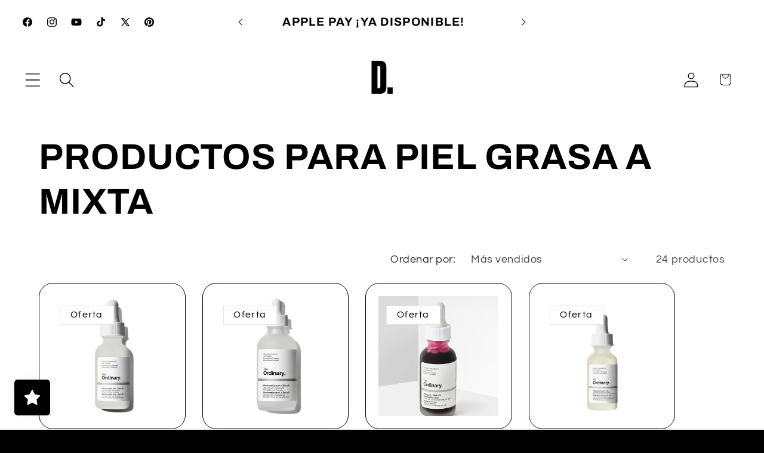

--- FILE ---
content_type: text/javascript; charset=utf-8
request_url: https://dermatophila.com/products/gift-wrapping.js
body_size: 128
content:
{"id":10229554708761,"title":"Gift Wrapping","handle":"gift-wrapping","description":"Add an extra layer of protection to your order with gift wrapping, ensuring it stays safe from damage, loss, or theft during shipping.","published_at":"2025-12-30T20:28:12-06:00","created_at":"2025-12-30T20:28:11-06:00","vendor":"Dermatophila","type":"Snap Cart Drawer - Gift Wrapping","tags":[],"price":0,"price_min":0,"price_max":0,"available":true,"price_varies":false,"compare_at_price":null,"compare_at_price_min":0,"compare_at_price_max":0,"compare_at_price_varies":false,"variants":[{"id":51816185561369,"title":"Default","option1":"Default","option2":null,"option3":null,"sku":null,"requires_shipping":true,"taxable":true,"featured_image":null,"available":true,"name":"Gift Wrapping","public_title":null,"options":["Default"],"price":0,"weight":0,"compare_at_price":null,"inventory_management":null,"barcode":null,"requires_selling_plan":false,"selling_plan_allocations":[]}],"images":["\/\/cdn.shopify.com\/s\/files\/1\/0561\/7044\/7005\/files\/gift-wrapper.png?v=1767148628"],"featured_image":"\/\/cdn.shopify.com\/s\/files\/1\/0561\/7044\/7005\/files\/gift-wrapper.png?v=1767148628","options":[{"name":"Title","position":1,"values":["Default"]}],"url":"\/products\/gift-wrapping","media":[{"alt":"gift-wrapping","id":42603447451929,"position":1,"preview_image":{"aspect_ratio":1.0,"height":1024,"width":1024,"src":"https:\/\/cdn.shopify.com\/s\/files\/1\/0561\/7044\/7005\/files\/gift-wrapper.png?v=1767148628"},"aspect_ratio":1.0,"height":1024,"media_type":"image","src":"https:\/\/cdn.shopify.com\/s\/files\/1\/0561\/7044\/7005\/files\/gift-wrapper.png?v=1767148628","width":1024}],"requires_selling_plan":false,"selling_plan_groups":[]}

--- FILE ---
content_type: text/javascript; charset=utf-8
request_url: https://dermatophila.com/products/shipping-protection.js
body_size: -365
content:
{"id":10229554741529,"title":"Shipping Protection","handle":"shipping-protection","description":"Protect your order from damage, loss, or theft during shipping.","published_at":"2025-12-30T20:28:13-06:00","created_at":"2025-12-30T20:28:12-06:00","vendor":"Dermatophila","type":"Snap Cart Drawer - Shipping Protection","tags":[],"price":0,"price_min":0,"price_max":0,"available":true,"price_varies":false,"compare_at_price":null,"compare_at_price_min":0,"compare_at_price_max":0,"compare_at_price_varies":false,"variants":[{"id":51816185594137,"title":"Default","option1":"Default","option2":null,"option3":null,"sku":null,"requires_shipping":true,"taxable":true,"featured_image":null,"available":true,"name":"Shipping Protection","public_title":null,"options":["Default"],"price":0,"weight":0,"compare_at_price":null,"inventory_management":null,"barcode":null,"requires_selling_plan":false,"selling_plan_allocations":[]}],"images":["\/\/cdn.shopify.com\/s\/files\/1\/0561\/7044\/7005\/files\/protection.png?v=1767148630"],"featured_image":"\/\/cdn.shopify.com\/s\/files\/1\/0561\/7044\/7005\/files\/protection.png?v=1767148630","options":[{"name":"Title","position":1,"values":["Default"]}],"url":"\/products\/shipping-protection","media":[{"alt":"gift-wrapping","id":42603447517465,"position":1,"preview_image":{"aspect_ratio":1.0,"height":512,"width":512,"src":"https:\/\/cdn.shopify.com\/s\/files\/1\/0561\/7044\/7005\/files\/protection.png?v=1767148630"},"aspect_ratio":1.0,"height":512,"media_type":"image","src":"https:\/\/cdn.shopify.com\/s\/files\/1\/0561\/7044\/7005\/files\/protection.png?v=1767148630","width":512}],"requires_selling_plan":false,"selling_plan_groups":[]}